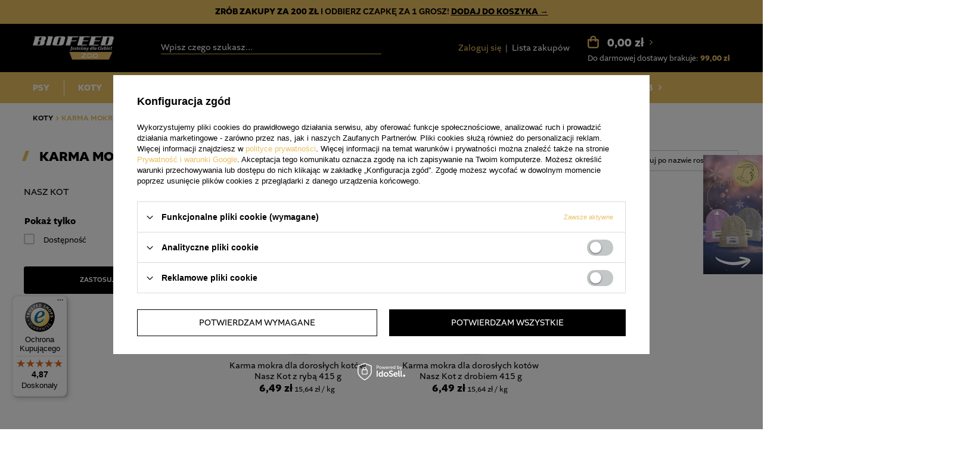

--- FILE ---
content_type: text/html; charset=utf-8
request_url: https://biofeedzoo.pl/pol_m_KOTY_KARMA-MOKRA-DLA-KOTA-466.html
body_size: 12229
content:
<!DOCTYPE html>
<html lang="pl" class="--freeShipping --vat --gross " ><head><meta name='viewport' content='user-scalable=no, initial-scale = 1.0, maximum-scale = 1.0, width=device-width'/> <link rel='stylesheet' href='https://use.typekit.net/udb2kjy.css'><meta http-equiv="Content-Type" content="text/html; charset=utf-8"><meta http-equiv="X-UA-Compatible" content="IE=edge"><title>KARMA MOKRA DLA KOTA | BIOFEEDZOO.pl </title><meta name="description" content="Sprawdź kategorię KARMA MOKRA DLA KOTA i wybieraj spośród najwyższej jakości produktów dla swojego pupila! Wejdź, zobacz ofertę Biofeedzoo.pl i kupuj online w korzystnych cenach!"><link rel="icon" href="/gfx/pol/favicon.ico"><meta name="theme-color" content="#EABF60"><meta name="msapplication-navbutton-color" content="#EABF60"><meta name="apple-mobile-web-app-status-bar-style" content="#EABF60"><link rel="preload stylesheet" as="style" href="/gfx/pol/style.css.gzip?r=1763459716"><script>var app_shop={urls:{prefix:'data="/gfx/'.replace('data="', '')+'pol/',graphql:'/graphql/v1/'},vars:{priceType:'gross',priceTypeVat:true,productDeliveryTimeAndAvailabilityWithBasket:false,geoipCountryCode:'US',},txt:{priceTypeText:'',},fn:{},fnrun:{},files:[],graphql:{}};const getCookieByName=(name)=>{const value=`; ${document.cookie}`;const parts = value.split(`; ${name}=`);if(parts.length === 2) return parts.pop().split(';').shift();return false;};if(getCookieByName('freeeshipping_clicked')){document.documentElement.classList.remove('--freeShipping');}if(getCookieByName('rabateCode_clicked')){document.documentElement.classList.remove('--rabateCode');}</script><meta name="robots" content="index,follow"><meta name="rating" content="general"><meta name="Author" content="BIOFEED ZOO na bazie IdoSell (www.idosell.com/shop).">
<!-- Begin LoginOptions html -->

<style>
#client_new_social .service_item[data-name="service_Apple"]:before, 
#cookie_login_social_more .service_item[data-name="service_Apple"]:before,
.oscop_contact .oscop_login__service[data-service="Apple"]:before {
    display: block;
    height: 2.6rem;
    content: url('/gfx/standards/apple.svg?r=1743165583');
}
.oscop_contact .oscop_login__service[data-service="Apple"]:before {
    height: auto;
    transform: scale(0.8);
}
#client_new_social .service_item[data-name="service_Apple"]:has(img.service_icon):before,
#cookie_login_social_more .service_item[data-name="service_Apple"]:has(img.service_icon):before,
.oscop_contact .oscop_login__service[data-service="Apple"]:has(img.service_icon):before {
    display: none;
}
</style>

<!-- End LoginOptions html -->

<!-- Open Graph -->
<meta property="og:type" content="website"><meta property="og:url" content="https://biofeedzoo.pl/pol_m_KOTY_KARMA-MOKRA-DLA-KOTA-466.html
"><meta property="og:title" content="KARMA MOKRA DLA KOTA | BIOFEEDZOO.pl "><meta property="og:description" content="Sprawdź kategorię KARMA MOKRA DLA KOTA i wybieraj spośród najwyższej jakości produktów dla swojego pupila! Wejdź, zobacz ofertę Biofeedzoo.pl i kupuj online w korzystnych cenach!"><meta property="og:site_name" content="BIOFEED ZOO"><meta property="og:locale" content="pl_PL"><meta property="og:image" content="https://biofeedzoo.pl/hpeciai/30f1e09c6a128102b31c7d72159a0596/pol_pl_Karma-mokra-dla-doroslych-kotow-Nasz-Kot-z-ryba-415-g-1463_1.jpg"><meta property="og:image:width" content="219"><meta property="og:image:height" content="350"><link rel="manifest" href="https://biofeedzoo.pl/data/include/pwa/1/manifest.json?t=3"><meta name="apple-mobile-web-app-capable" content="yes"><meta name="apple-mobile-web-app-status-bar-style" content="black"><meta name="apple-mobile-web-app-title" content="biofeedzoo.pl"><link rel="apple-touch-icon" href="/data/include/pwa/1/icon-128.png"><link rel="apple-touch-startup-image" href="/data/include/pwa/1/logo-512.png" /><meta name="msapplication-TileImage" content="/data/include/pwa/1/icon-144.png"><meta name="msapplication-TileColor" content="#2F3BA2"><meta name="msapplication-starturl" content="/"><script type="application/javascript">var _adblock = true;</script><script async src="/data/include/advertising.js"></script><script type="application/javascript">var statusPWA = {
                online: {
                    txt: "Połączono z internetem",
                    bg: "#5fa341"
                },
                offline: {
                    txt: "Brak połączenia z internetem",
                    bg: "#eb5467"
                }
            }</script><script async type="application/javascript" src="/ajax/js/pwa_online_bar.js?v=1&r=6"></script><script >
window.dataLayer = window.dataLayer || [];
window.gtag = function gtag() {
dataLayer.push(arguments);
}
gtag('consent', 'default', {
'ad_storage': 'denied',
'analytics_storage': 'denied',
'ad_personalization': 'denied',
'ad_user_data': 'denied',
'wait_for_update': 500
});

gtag('set', 'ads_data_redaction', true);
</script><script id="iaiscript_1" data-requirements="W10=" data-ga4_sel="ga4script">
window.iaiscript_1 = `<${'script'}  class='google_consent_mode_update'>
gtag('consent', 'update', {
'ad_storage': 'denied',
'analytics_storage': 'denied',
'ad_personalization': 'denied',
'ad_user_data': 'denied'
});
</${'script'}>`;
</script>
<!-- End Open Graph -->

<link rel="canonical" href="https://biofeedzoo.pl/pol_m_KOTY_KARMA-MOKRA-DLA-KOTA-466.html" />
<link rel="alternate" hreflang="pl-PL" href="https://biofeedzoo.pl/pol_m_KOTY_KARMA-MOKRA-DLA-KOTA-466.html" />
                <!-- Global site tag (gtag.js) -->
                <script  async src="https://www.googletagmanager.com/gtag/js?id=AW-10804752139"></script>
                <script >
                    window.dataLayer = window.dataLayer || [];
                    window.gtag = function gtag(){dataLayer.push(arguments);}
                    gtag('js', new Date());
                    
                    gtag('config', 'AW-10804752139', {"allow_enhanced_conversions":true});
gtag('config', 'G-XM94EZDYKS');

                </script>
                <link rel="stylesheet" type="text/css" href="/data/designs/675bf830082714.22616905_9/gfx/pol/custom.css.gzip?r=1765799896">            <!-- Google Tag Manager -->
                    <script >(function(w,d,s,l,i){w[l]=w[l]||[];w[l].push({'gtm.start':
                    new Date().getTime(),event:'gtm.js'});var f=d.getElementsByTagName(s)[0],
                    j=d.createElement(s),dl=l!='dataLayer'?'&l='+l:'';j.async=true;j.src=
                    'https://www.googletagmanager.com/gtm.js?id='+i+dl;f.parentNode.insertBefore(j,f);
                    })(window,document,'script','dataLayer','GTM-NJR6QDT');</script>
            <!-- End Google Tag Manager -->
<!-- Begin additional html or js -->


<!--9|1|8| modified: 2024-03-13 10:58:23-->
<meta name="google-site-verification" content="EX9gFVlQZEI-ILt8NXoUWT16AI8rv1V7a1Q6wnK5LtA" />

<!-- End additional html or js -->
<script>(function(w,d,s,i,dl){w._ceneo = w._ceneo || function () {
w._ceneo.e = w._ceneo.e || []; w._ceneo.e.push(arguments); };
w._ceneo.e = w._ceneo.e || [];dl=dl===undefined?"dataLayer":dl;
const f = d.getElementsByTagName(s)[0], j = d.createElement(s); j.defer = true;
j.src = "https://ssl.ceneo.pl/ct/v5/script.js?accountGuid=" + i + "&t=" +
Date.now() + (dl ? "&dl=" + dl : ""); f.parentNode.insertBefore(j, f);
})(window, document, "script", "5769443c-ad39-418f-9be8-3dd6828ab47c");</script>
<link rel="preload" as="image" media="(max-width: 420px)" href="/hpeciai/8fe34376bb886cb77d1949e3d4501fe1/pol_is_Karma-mokra-dla-doroslych-kotow-Nasz-Kot-z-ryba-415-g-1463jpg"><link rel="preload" as="image" media="(min-width: 420.1px)" href="/hpeciai/6c3cda1c5127afc79336fba1dbf90994/pol_il_Karma-mokra-dla-doroslych-kotow-Nasz-Kot-z-ryba-415-g-1463jpg"><link rel="preload" as="image" media="(max-width: 420px)" href="/hpeciai/74bed7251566d5f00b510b6ee06039ce/pol_is_Karma-mokra-dla-doroslych-kotow-Nasz-Kot-z-drobiem-415-g-1462jpg"><link rel="preload" as="image" media="(min-width: 420.1px)" href="/hpeciai/950d503a705e3185b0257224698684ba/pol_il_Karma-mokra-dla-doroslych-kotow-Nasz-Kot-z-drobiem-415-g-1462jpg"></head><body><script>
					var script = document.createElement('script');
					script.src = app_shop.urls.prefix + 'envelope.js.gzip';

					document.getElementsByTagName('body')[0].insertBefore(script, document.getElementsByTagName('body')[0].firstChild);
				</script><div id="container" class="search_page container"><header class="d-flex flex-nowrap flex-md-wrap mx-md-n3 commercial_banner"><script class="ajaxLoad">
                app_shop.vars.vat_registered = "true";
                app_shop.vars.currency_format = "###,##0.00";
                
                    app_shop.vars.currency_before_value = false;
                
                    app_shop.vars.currency_space = true;
                
                app_shop.vars.symbol = "zł";
                app_shop.vars.id= "PLN";
                app_shop.vars.baseurl = "http://biofeedzoo.pl/";
                app_shop.vars.sslurl= "https://biofeedzoo.pl/";
                app_shop.vars.curr_url= "%2Fpol_m_KOTY_KARMA-MOKRA-DLA-KOTA-466.html";
                

                var currency_decimal_separator = ',';
                var currency_grouping_separator = ' ';

                
                    app_shop.vars.blacklist_extension = ["exe","com","swf","js","php"];
                
                    app_shop.vars.blacklist_mime = ["application/javascript","application/octet-stream","message/http","text/javascript","application/x-deb","application/x-javascript","application/x-shockwave-flash","application/x-msdownload"];
                
                    app_shop.urls.contact = "/contact-pol.html";
                </script><div id="viewType" style="display:none"></div><div id="menu_buttons" class="d-none d-md-block"><div class="row menu_buttons_sub"><div class="menu_button_wrapper col-12"><p><strong>Zrób zakupy za 200 zł</strong> i odbierz czapkę za 1 grosz! <strong><a href="https://biofeedzoo.pl/product-pol-2765-Czapka-SPACER-Z-EUFORIA.html?query_id=1">Dodaj do koszyka →</a></strong></p></div></div></div><div id="logo" class="col-md-3 col-lg-2 d-flex align-items-center" data-bg="/data/gfx/mask/pol/top_1_big.png"><a href="/" target="_self"><img src="/data/gfx/mask/pol/logo_1_big.png" alt="Producent karmy dla psów i innych zwierząt Biofeedzoo.pl" width="163" height="48"></a></div><form action="https://biofeedzoo.pl/search.php" method="get" id="menu_search" class="col-md-4"><label class="d-md-none"><i class="icon-search"></i></label><div><div class="form-group"><input id="menu_search_text" type="text" name="text" class="catcomplete" placeholder="Wpisz czego szukasz..."></div><button type="submit"><i class="icon-search"></i></button><a href="https://biofeedzoo.pl/searching.php" title=""><i class="icon-remove d-md-none"></i></a></div></form><div id="menu_settings" class="col-md-3 px-0 px-md-3 d-flex align-items-center justify-content-center justify-content-lg-end"><div id="menu_additional"><a class="account_link" href="https://biofeedzoo.pl/login.php">Zaloguj się</a><a href="/basketedit.php?mode=2" class="wishlist_link">
                            Lista zakupów
                            <span>0</span></a></div></div><div id="menu_basket" class="px-0 pr-md-3"><a href="https://biofeedzoo.pl/basketedit.php?mode=1"><strong>0,00 zł</strong><span></span></a><div id="free-shipping" class="free-shipping" data-shipping="99.00" data-shippingFormatted="99,00 zł" data-cost="0.00"><span class="progress_bar"><span class="progress_bar--backdrop"></span></span>Do darmowej dostawy brakuje<span class="shipping_value">99,00 zł</span></div><div class="d-none"><a class="wishes_link link" href="https://biofeedzoo.pl/basketedit.php?mode=2" rel="nofollow" title=""><span>(0)</span></a><a class="basket_link link" href="https://biofeedzoo.pl/basketedit.php?mode=1" rel="nofollow" title=""></a></div><script>
                          app_shop.vars.cache_html = true;
                      </script></div><nav id="menu_categories" class="col-md-12 px-0 wide"><button type="button" class="navbar-toggler"><i class="icon-menu"></i></button><div class="navbar-collapse" id="menu_navbar"><ul class="navbar-nav"><li class="nav-item"><a  href="/pol_m_PSY-516.html" target="_self" title="PSY" class="nav-link" >PSY</a><ul class="navbar-subnav"><li class="nav-item"><a class="nav-link" href="/pol_m_PSY_KARMA-SUCHA-523.html" target="_self">KARMA SUCHA</a><ul class="navbar-subsubnav"><li class="nav-item"><a class="nav-link" href="/pol_m_PSY_KARMA-SUCHA_EUPHORIA-FRESH-karma-dla-psa-569.html" target="_self">EUPHORIA FRESH karma dla psa</a></li><li class="nav-item"><a class="nav-link" href="/pol_m_PSY_KARMA-SUCHA_EUPHORIA-VETERINARY-DIET-karma-dla-psa-578.html" target="_self">EUPHORIA VETERINARY DIET karma dla psa</a></li><li class="nav-item"><a class="nav-link" href="/pol_m_PSY_KARMA-SUCHA_TASTY-DOGS-LIFE-karma-dla-psa-532.html" target="_self">TASTY DOGS LIFE karma dla psa</a></li><li class="nav-item"><a class="nav-link" href="/pol_m_PSY_KARMA-SUCHA_DOG-SNACKERS-karma-dla-psa-534.html" target="_self">DOG SNACKERS karma dla psa</a></li><li class="nav-item"><a class="nav-link" href="/pol_m_PSY_KARMA-SUCHA_NASZ-PIES-karma-dla-psa-524.html" target="_self">NASZ PIES karma dla psa</a></li><li class="nav-item"><a class="nav-link" href="/pol_m_PSY_KARMA-SUCHA_APL-karma-dla-psa-564.html" target="_self">APL karma dla psa</a></li><li class="nav-item"><a class="nav-link" href="/pol_m_PSY_KARMA-SUCHA_Karma-dla-doroslych-psow-adult-525.html" target="_self">Karma dla dorosłych psów (adult)</a></li><li class="nav-item"><a class="nav-link" href="/pol_m_PSY_KARMA-SUCHA_Karma-dla-szczeniat-junior-526.html" target="_self">Karma dla szczeniąt (junior)</a></li><li class="nav-item"><a class="nav-link" href="/pol_m_PSY_KARMA-SUCHA_Karma-dla-malych-psow-mini-small-527.html" target="_self">Karma dla małych psów (mini&small)</a></li><li class="nav-item"><a class="nav-link" href="/pol_m_PSY_KARMA-SUCHA_Karma-dla-srednich-psow-small-medium-528.html" target="_self">Karma dla średnich psów (small&medium)</a></li><li class="nav-item"><a class="nav-link" href="/pol_m_PSY_KARMA-SUCHA_Karma-dla-duzych-psow-medium-large-529.html" target="_self">Karma dla dużych psów (medium&large)</a></li></ul></li><li class="nav-item"><a class="nav-link" href="/pol_m_PSY_KARMA-MOKRA-552.html" target="_self">KARMA MOKRA</a><ul class="navbar-subsubnav"><li class="nav-item"><a class="nav-link" href="/pol_m_PSY_KARMA-MOKRA_NASZ-PIES-553.html" target="_self">NASZ PIES</a></li><li class="nav-item"><a class="nav-link" href="/pol_m_PSY_KARMA-MOKRA_TASTY-DOGS-LIFE-573.html" target="_self">TASTY DOGS LIFE</a></li></ul></li><li class="nav-item"><a class="nav-link" href="/pol_m_PSY_KARMA-MONOPROTEINOWA-570.html" target="_self">KARMA MONOPROTEINOWA</a><ul class="navbar-subsubnav"><li class="nav-item"><a class="nav-link" href="/pol_m_PSY_KARMA-MONOPROTEINOWA_EUPHORIA-FRESH-571.html" target="_self">EUPHORIA FRESH</a></li></ul></li><li class="nav-item"><a class="nav-link" href="/pol_m_PSY_SUPLEMENTY-DIETY-521.html" target="_self">SUPLEMENTY DIETY</a><ul class="navbar-subsubnav"><li class="nav-item"><a class="nav-link" href="/pol_m_PSY_SUPLEMENTY-DIETY_Olej-z-lososia-dla-psa-541.html" target="_self">Olej z łososia dla psa</a></li><li class="nav-item"><a class="nav-link" href="/pol_m_PSY_SUPLEMENTY-DIETY_Zestawy-witamin-dla-psa-536.html" target="_self">Zestawy witamin dla psa</a></li><li class="nav-item"><a class="nav-link" href="/pol_m_PSY_SUPLEMENTY-DIETY_Na-siersc-i-skore-dla-psa-540.html" target="_self">Na sierść i skórę dla psa</a></li><li class="nav-item"><a class="nav-link" href="/pol_m_PSY_SUPLEMENTY-DIETY_Na-biegunke-dla-psa-537.html" target="_self">Na biegunkę dla psa</a></li><li class="nav-item"><a class="nav-link" href="/pol_m_PSY_SUPLEMENTY-DIETY_Na-stawy-i-kosci-dla-psa-522.html" target="_self">Na stawy i kości dla psa</a></li></ul></li><li class="nav-item"><a class="nav-link" href="/pol_m_PSY_PRZYSMAKI-542.html" target="_self">PRZYSMAKI</a><ul class="navbar-subsubnav"><li class="nav-item"><a class="nav-link" href="/pol_m_PSY_PRZYSMAKI_Kosci-do-zucia-dla-psa-543.html" target="_self">Kości do żucia dla psa</a></li><li class="nav-item"><a class="nav-link" href="/pol_m_PSY_PRZYSMAKI_Kosci-dla-psa-seniora-544.html" target="_self">Kości dla psa seniora</a></li><li class="nav-item"><a class="nav-link" href="/pol_m_PSY_PRZYSMAKI_Kosci-dla-szczeniaka-545.html" target="_self">Kości dla szczeniaka</a></li><li class="nav-item"><a class="nav-link" href="/pol_m_PSY_PRZYSMAKI_Gryzaki-dla-psa-546.html" target="_self">Gryzaki dla psa</a></li></ul></li></ul></li><li class="nav-item active"><a  href="/pol_m_KOTY-238.html" target="_self" title="KOTY" class="nav-link active" >KOTY</a><ul class="navbar-subnav"><li class="nav-item"><a class="nav-link" href="/pol_m_KOTY_KARMA-SUCHA-DLA-KOTA-239.html" target="_self">KARMA SUCHA DLA KOTA</a><ul class="navbar-subsubnav"><li class="nav-item"><a class="nav-link" href="/pol_m_KOTY_KARMA-SUCHA-DLA-KOTA_EUPHORIA-GLUTEN-FREE-CAT-Karma-dla-kota-241.html" target="_self">EUPHORIA GLUTEN FREE CAT Karma dla kota</a></li><li class="nav-item"><a class="nav-link" href="/pol_m_KOTY_KARMA-SUCHA-DLA-KOTA_TASTY-CATS-LIFE-karma-dla-kota-514.html" target="_self">TASTY CATS LIFE karma dla kota</a></li><li class="nav-item"><a class="nav-link" href="/pol_m_KOTY_KARMA-SUCHA-DLA-KOTA_NASZ-KOT-karma-dla-kota-572.html" target="_self">NASZ KOT karma dla kota</a></li><li class="nav-item"><a class="nav-link" href="/pol_m_KOTY_KARMA-SUCHA-DLA-KOTA_Karma-dla-kociat-374.html" target="_self">Karma dla kociąt</a></li><li class="nav-item"><a class="nav-link" href="/pol_m_KOTY_KARMA-SUCHA-DLA-KOTA_Karma-dla-kotow-doroslych-375.html" target="_self">Karma dla kotów dorosłych</a></li><li class="nav-item"><a class="nav-link" href="/pol_m_KOTY_KARMA-SUCHA-DLA-KOTA_Karma-dla-kota-po-sterylizacji-376.html" target="_self">Karma dla kota po sterylizacji</a></li><li class="nav-item"><a class="nav-link" href="/pol_m_KOTY_KARMA-SUCHA-DLA-KOTA_Karma-odklaczajaca-dla-kota-377.html" target="_self">Karma odkłaczająca dla kota</a></li><li class="nav-item"><a class="nav-link" href="/pol_m_KOTY_KARMA-SUCHA-DLA-KOTA_Karma-dla-kota-z-wrazliwym-ukladem-pokarmowym-561.html" target="_self">Karma dla kota z wrażliwym układem pokarmowym</a></li></ul></li><li class="nav-item active"><a class="nav-link active" href="/pol_m_KOTY_KARMA-MOKRA-DLA-KOTA-466.html" target="_self">KARMA MOKRA DLA KOTA</a><ul class="navbar-subsubnav"><li class="nav-item"><a class="nav-link" href="/pol_m_KOTY_KARMA-MOKRA-DLA-KOTA_NASZ-KOT-467.html" target="_self">NASZ KOT</a></li></ul></li><li class="nav-item"><a class="nav-link" href="/pol_m_KOTY_AKCESORIA-DLA-KOTA-247.html" target="_self">AKCESORIA DLA KOTA</a><ul class="navbar-subsubnav"><li class="nav-item"><a class="nav-link" href="/pol_m_KOTY_AKCESORIA-DLA-KOTA_Zwirek-naturalny-dla-kota-297.html" target="_self">Żwirek naturalny dla kota</a></li></ul></li><li class="nav-item"><a class="nav-link" href="/pol_m_KOTY_SUPLEMENTY-DIETY-DLA-KOTA-249.html" target="_self">SUPLEMENTY DIETY DLA KOTA</a><ul class="navbar-subsubnav"><li class="nav-item"><a class="nav-link" href="/pol_m_KOTY_SUPLEMENTY-DIETY-DLA-KOTA_Olej-z-lososia-dla-kota-380.html" target="_self">Olej z łososia dla kota</a></li><li class="nav-item"><a class="nav-link" href="/pol_m_KOTY_SUPLEMENTY-DIETY-DLA-KOTA_Zestawy-witamin-dla-kota-381.html" target="_self">Zestawy witamin dla kota</a></li><li class="nav-item"><a class="nav-link" href="/pol_m_KOTY_SUPLEMENTY-DIETY-DLA-KOTA_Na-siersc-i-skore-dla-kota-382.html" target="_self">Na sierść i skórę dla kota</a></li><li class="nav-item"><a class="nav-link" href="/pol_m_KOTY_SUPLEMENTY-DIETY-DLA-KOTA_Na-biegunke-dla-kota-383.html" target="_self">Na biegunkę dla kota</a></li></ul></li></ul></li><li class="nav-item"><a  href="/pol_m_GRYZONIE-I-KROLIKI-226.html" target="_self" title="GRYZONIE I KRÓLIKI" class="nav-link" >GRYZONIE I KRÓLIKI</a><ul class="navbar-subnav"><li class="nav-item"><a class="nav-link" href="/pol_m_GRYZONIE-I-KROLIKI_KARMY-DLA-GRYZONI-I-KROLIKOW-328.html" target="_self">KARMY DLA GRYZONI I KRÓLIKÓW</a><ul class="navbar-subsubnav"><li class="nav-item"><a class="nav-link" href="/pol_m_GRYZONIE-I-KROLIKI_KARMY-DLA-GRYZONI-I-KROLIKOW_Karma-dla-krolika-Royal-Crispy-234.html" target="_self">Karma dla królika Royal Crispy</a></li><li class="nav-item"><a class="nav-link" href="/pol_m_GRYZONIE-I-KROLIKI_KARMY-DLA-GRYZONI-I-KROLIKOW_Karma-dla-swinki-morskiej-ROYAL-CRISPY-PREMIUM-235.html" target="_self">Karma dla świnki morskiej (ROYAL CRISPY PREMIUM)</a></li><li class="nav-item"><a class="nav-link" href="/pol_m_GRYZONIE-I-KROLIKI_KARMY-DLA-GRYZONI-I-KROLIKOW_Karma-dla-szynszyla-ROYAL-CRISPY-PREMIUM-301.html" target="_self">Karma dla szynszyla (ROYAL CRISPY PREMIUM)</a></li><li class="nav-item"><a class="nav-link" href="/pol_m_GRYZONIE-I-KROLIKI_KARMY-DLA-GRYZONI-I-KROLIKOW_Karma-dla-koszatniczki-ROYAL-CRISPY-PREMIUM-302.html" target="_self">Karma dla koszatniczki (ROYAL CRISPY PREMIUM)</a></li><li class="nav-item"><a class="nav-link" href="/pol_m_GRYZONIE-I-KROLIKI_KARMY-DLA-GRYZONI-I-KROLIKOW_Karma-dla-chomika-ROYAL-CRISPY-PREMIUM-303.html" target="_self">Karma dla chomika (ROYAL CRISPY PREMIUM)</a></li><li class="nav-item"><a class="nav-link" href="/pol_m_GRYZONIE-I-KROLIKI_KARMY-DLA-GRYZONI-I-KROLIKOW_Karma-dla-malych-gryzoni-ROYAL-CRISPY-PREMIUM-237.html" target="_self">Karma dla małych gryzoni (ROYAL CRISPY PREMIUM)</a></li><li class="nav-item"><a class="nav-link" href="/pol_m_GRYZONIE-I-KROLIKI_KARMY-DLA-GRYZONI-I-KROLIKOW_Karma-uniwersalna-NASZ-GRYZON-I-KROLIK-333.html" target="_self">Karma uniwersalna (NASZ GRYZOŃ I KRÓLIK)</a></li><li class="nav-item"><a class="nav-link" href="/pol_m_GRYZONIE-I-KROLIKI_KARMY-DLA-GRYZONI-I-KROLIKOW_Karmy-dla-gryzoni-i-krolikow-LITTLE-FRIENDS-MENU-548.html" target="_self">Karmy dla gryzoni i królików LITTLE FRIENDS MENU</a></li></ul></li><li class="nav-item"><a class="nav-link" href="/pol_m_GRYZONIE-I-KROLIKI_SUPLEMENTY-DIETY-DLA-GRYZONI-I-KROLIKOW-252.html" target="_self">SUPLEMENTY DIETY DLA GRYZONI I KRÓLIKÓW</a><ul class="navbar-subsubnav"><li class="nav-item"><a class="nav-link" href="/pol_m_GRYZONIE-I-KROLIKI_SUPLEMENTY-DIETY-DLA-GRYZONI-I-KROLIKOW_Zestawy-witamin-dla-gryzoni-i-krolikow-398.html" target="_self">Zestawy witamin dla gryzoni i królików</a></li><li class="nav-item"><a class="nav-link" href="/pol_m_GRYZONIE-I-KROLIKI_SUPLEMENTY-DIETY-DLA-GRYZONI-I-KROLIKOW_Na-siersc-i-skore-dla-gryzoni-i-krolikow-399.html" target="_self">Na sierść i skórę dla gryzoni i królików</a></li><li class="nav-item"><a class="nav-link" href="/pol_m_GRYZONIE-I-KROLIKI_SUPLEMENTY-DIETY-DLA-GRYZONI-I-KROLIKOW_Na-biegunke-dla-gryzoni-i-krolikow-400.html" target="_self">Na biegunkę dla gryzoni i królików</a></li></ul></li></ul></li><li class="nav-item"><a  href="/pol_m_PTAKI-190.html" target="_self" title="PTAKI" class="nav-link" >PTAKI</a><ul class="navbar-subnav"><li class="nav-item"><a class="nav-link" href="/pol_m_PTAKI_KARMY-DLA-PTAKOW-327.html" target="_self">KARMY DLA PTAKÓW</a><ul class="navbar-subsubnav"><li class="nav-item"><a class="nav-link" href="/pol_m_PTAKI_KARMY-DLA-PTAKOW_Karma-dla-kanarkow-PREMIUM-198.html" target="_self">Karma dla kanarków (PREMIUM)</a></li><li class="nav-item"><a class="nav-link" href="/pol_m_PTAKI_KARMY-DLA-PTAKOW_Karma-dla-papug-PREMIUM-290.html" target="_self">Karma dla papug (PREMIUM)</a></li><li class="nav-item"><a class="nav-link" href="/pol_m_PTAKI_KARMY-DLA-PTAKOW_Karma-dla-ptakow-LITTLE-FRIENDS-MENU-197.html" target="_self">Karma dla ptaków (LITTLE FRIENDS MENU)</a></li></ul></li><li class="nav-item"><a class="nav-link" href="/pol_m_PTAKI_SUPLEMENTY-DIETY-DLA-PTAKOW-292.html" target="_self">SUPLEMENTY DIETY DLA PTAKÓW</a><ul class="navbar-subsubnav"><li class="nav-item"><a class="nav-link" href="/pol_m_PTAKI_SUPLEMENTY-DIETY-DLA-PTAKOW_Zestawy-witamin-dla-ptakow-401.html" target="_self">Zestawy witamin dla ptaków</a></li><li class="nav-item"><a class="nav-link" href="/pol_m_PTAKI_SUPLEMENTY-DIETY-DLA-PTAKOW_Na-skore-dla-ptakow-402.html" target="_self">Na skórę dla ptaków</a></li><li class="nav-item"><a class="nav-link" href="/pol_m_PTAKI_SUPLEMENTY-DIETY-DLA-PTAKOW_Na-biegunke-dla-ptakow-403.html" target="_self">Na biegunkę dla ptaków</a></li></ul></li></ul></li><li class="nav-item"><a  href="/pol_m_GOLEBIE-408.html" target="_self" title="GOŁĘBIE" class="nav-link" >GOŁĘBIE</a><ul class="navbar-subnav"><li class="nav-item"><a class="nav-link" href="/pol_m_GOLEBIE_KARMY-DLA-GOLEBI-420.html" target="_self">KARMY DLA GOŁĘBI</a><ul class="navbar-subsubnav"><li class="nav-item"><a class="nav-link" href="/pol_m_GOLEBIE_KARMY-DLA-GOLEBI_Linia-Premium-424.html" target="_self">Linia Premium</a></li><li class="nav-item"><a class="nav-link" href="/pol_m_GOLEBIE_KARMY-DLA-GOLEBI_Linia-Basic-422.html" target="_self">Linia Basic</a></li></ul></li></ul></li><li class="nav-item"><a  href="/pol_m_RYBY-576.html" target="_self" title="RYBY" class="nav-link" >RYBY</a><ul class="navbar-subnav"><li class="nav-item"><a class="nav-link" href="/pol_m_RYBY_KARMY-DLA-KARPIA-KOI-577.html" target="_self">KARMY DLA KARPIA KOI</a></li></ul></li><li class="nav-item"><a  href="/pol_m_SUPER-CENY-568.html" target="_self" title="SUPER CENY" class="nav-link" >SUPER CENY</a><ul class="navbar-subnav"><li class="nav-item"><a class="nav-link" href="/pol_m_SUPER-CENY_Saszetka-4-1-za-1-grosz-584.html" target="_self">Saszetka 4+1 za 1 grosz</a></li><li class="nav-item"><a class="nav-link" href="/pol_m_SUPER-CENY_Karma-8-kg-1-5-kg-za-1-grosz-580.html" target="_self">Karma 8 kg + 1,5 kg za 1 grosz</a></li><li class="nav-item"><a class="nav-link" href="/pol_m_SUPER-CENY_Karma-saszetka-za-1-grosz-583.html" target="_self">Karma + saszetka za 1 grosz</a></li></ul></li><li class="nav-item"><a  href="/blog-pol.phtml" target="_self" title="STREFA WIEDZY" class="nav-link" >STREFA WIEDZY</a></li><li class="nav-item"><a  href=" https://biofeedzoo.pl/STREFA-B2B-cabout-pol-40.html" target="_self" title="STREFA B2B" class="nav-link" >STREFA B2B</a></li></ul></div></nav><div class="breadcrumbs col-md-12"><div class="back_button"><button id="back_button">Wstecz</button></div><div class="list_wrapper"><ol><li class="bc-main"><span><a href="/">Strona główna</a></span></li><li class="bc-item-1"><a href="/pol_m_KOTY-238.html">KOTY</a></li><li class="bc-active bc-item-2"><span>KARMA MOKRA DLA KOTA</span></li></ol></div></div></header><div id="layout" class="row clearfix"><aside class="col-3"><div class="setMobileGrid" data-item="#menu_navbar"></div><div class="setMobileGrid" data-item="#menu_navbar3" data-ismenu1="true"></div><div class="setMobileGrid" data-item="#menu_blog"></div><div class="login_menu_block d-lg-none" id="login_menu_block"><a class="sign_in_link" href="/login.php" title=""><i class="icon-user"></i><span>Zaloguj się</span></a><a class="registration_link" href="/client-new.php?register" title=""><i class="icon-lock"></i><span>Zarejestruj się</span></a><a class="order_status_link" href="/order-open.php" title=""><i class="icon-globe"></i><span>Sprawdź status zamówienia</span></a></div><div class="setMobileGrid" data-item="#menu_contact"></div><div class="setMobileGrid" data-item="#menu_settings"></div><div id="menu_categories2" class="mb-4"><a class="menu_categories_label menu_go_up" href="/pol_m_KOTY-238.html">KARMA MOKRA DLA KOTA</a><ul class="no_active"><li><a href="/pol_m_KOTY_KARMA-MOKRA-DLA-KOTA_NASZ-KOT-467.html" target="_self">NASZ KOT</a></li></ul></div><section id="Filters" class="filters mb-4"><form class="filters__form" method="get" action="/pol_m_KOTY_KARMA-MOKRA-DLA-KOTA-466.html"><div class="filters__block"><a class="filters__toggler
                                        " data-id="filter_dual"><div class="btn --icon-right d-block pr-4"><span>Pokaż tylko</span></div></a><div class="filters__expand" id="filter_dual_expand"><ul class="filters__content --list" id="filter_dual_content"><li class="filters__item mb-2"><div class="f-group --checkbox mb-0"><input type="checkbox" class="f-control __serialize" id="filter_availability_y" value="y" name="filter_availability"><label class="f-label" for="filter_availability_y"><span class="--name">Dostępność</span><span class="--quantity">1</span></label></div></li></ul><div class="filters__options"><button type="submit" class="--submit d-none btn py-0 pl-0 pr-3">
                                            Zastosuj filtr
                                        </button></div></div></div><div class="f-group filters__buttons mt-3"><button type="submit" class="btn --large --solid d-block" title="Kliknij aby zastosować wybrane filtry">
                                
                                Zastosuj filtry
                            </button></div></form></section></aside><div id="content" class="col-md-9 col-12"><div class="search_categoriesdescription col-md-12 px-md-0 d-md-flex justify-content-md-between align-items-md-center"><h1 class="big_label">KARMA MOKRA DLA KOTA</h1><span class="navigation_total">
                (2 produktów)
            </span></div><div id="paging_setting_top" class="s_paging"><form class="s_paging__item --sort" action="/settings.php"><select class="s_paging__select --order --small-md" id="select_top_sort" name="sort_order"><option value="name-a" class="option_name-a">Sortuj po nazwie rosnąco</option><option value="name-d" class="option_name-d">Sortuj po nazwie malejąco</option><option value="price-a" class="option_price-a">Sortuj po cenie rosnąco</option><option value="price-d" class="option_price-d">Sortuj po cenie malejąco</option><option value="date-a" class="option_date-a">Sortuj po dacie rosnąco</option><option value="date-d" class="option_date-d">Sortuj po dacie malejąco</option></select></form><div class="s_paging__item --filters d-md-none mb-2 mb-sm-3"><a class="btn --solid --large" href="#menu_filter">
                            Filtruj
                        </a></div></div><div id="menu_compare_product" class="compare pt-2 mb-2 pt-sm-3 mb-sm-3" style="display: none;"><div class="compare__label d-none d-sm-block">Dodane do porównania</div><div class="compare__sub"></div><div class="compare__buttons"><a class="compare__button btn --solid --secondary" href="https://biofeedzoo.pl/product-compare.php" title="Porównaj wszystkie produkty" target="_blank"><span>Porównaj produkty </span><span class="d-sm-none">(0)</span></a><a class="compare__button --remove btn d-none d-sm-block" href="https://biofeedzoo.pl/settings.php?comparers=remove&amp;product=###" title="Usuń wszystkie produkty">
                        Usuń produkty
                    </a></div><script>
                        var cache_html = true;
                    </script></div><section id="search" class="search products d-flex flex-wrap mb-2 mb-sm-3"><div class="product col-6 col-sm-4 pt-3 pb-md-3" data-product_id="1463"><div class="product__sub"><a class="product__icon d-flex justify-content-center align-items-center" data-product-id="1463" href="https://biofeedzoo.pl/product-pol-1463-Karma-mokra-dla-doroslych-kotow-Nasz-Kot-z-ryba-415-g.html" title="Karma mokra dla dorosłych kotów Nasz Kot z rybą 415 g"><img src="/gfx/standards/loader.gif?r=1763459697" class="b-lazy" data-src-small="/hpeciai/8fe34376bb886cb77d1949e3d4501fe1/pol_is_Karma-mokra-dla-doroslych-kotow-Nasz-Kot-z-ryba-415-g-1463jpg" data-src="/hpeciai/6c3cda1c5127afc79336fba1dbf90994/pol_il_Karma-mokra-dla-doroslych-kotow-Nasz-Kot-z-ryba-415-g-1463jpg" alt="Karma mokra dla dorosłych kotów Nasz Kot z rybą 415 g"></a><h3><a class="product__name" href="https://biofeedzoo.pl/product-pol-1463-Karma-mokra-dla-doroslych-kotow-Nasz-Kot-z-ryba-415-g.html" title="Karma mokra dla dorosłych kotów Nasz Kot z rybą 415 g">Karma mokra dla dorosłych kotów Nasz Kot z rybą 415 g</a></h3><div class="product__prices"><strong class="price">6,49 zł</strong><small class="price --convert">15,64 zł / kg</small></div><div class="product__comments"></div><div class="product__form"><a class="btn --solid --icon-right icon-right">
												Więcej
											</a></div><div class="product__compare"></div></div></div><div class="product col-6 col-sm-4 pt-3 pb-md-3" data-product_id="1462"><div class="product__sub"><a class="product__icon d-flex justify-content-center align-items-center" data-product-id="1462" href="https://biofeedzoo.pl/product-pol-1462-Karma-mokra-dla-doroslych-kotow-Nasz-Kot-z-drobiem-415-g.html" title="Karma mokra dla dorosłych kotów Nasz Kot z drobiem 415 g"><img src="/gfx/standards/loader.gif?r=1763459697" class="b-lazy" data-src-small="/hpeciai/74bed7251566d5f00b510b6ee06039ce/pol_is_Karma-mokra-dla-doroslych-kotow-Nasz-Kot-z-drobiem-415-g-1462jpg" data-src="/hpeciai/950d503a705e3185b0257224698684ba/pol_il_Karma-mokra-dla-doroslych-kotow-Nasz-Kot-z-drobiem-415-g-1462jpg" alt="Karma mokra dla dorosłych kotów Nasz Kot z drobiem 415 g"></a><h3><a class="product__name" href="https://biofeedzoo.pl/product-pol-1462-Karma-mokra-dla-doroslych-kotow-Nasz-Kot-z-drobiem-415-g.html" title="Karma mokra dla dorosłych kotów Nasz Kot z drobiem 415 g">Karma mokra dla dorosłych kotów Nasz Kot z drobiem 415 g</a></h3><div class="product__prices"><strong class="price">6,49 zł</strong><small class="price --convert">15,64 zł / kg</small></div><div class="product__comments"></div><div class="product__form"><form class="to_bsk d-flex align-items-center justify-content-center" action="https://biofeedzoo.pl/basketchange.php" method="post"><input type="hidden" name="mode" value="1"><input type="hidden" name="product" value="1462"><input type="hidden" name="size" value="uniw"><div class="product__form_number"><input type="number" name="number" max="986" min="1" step="1" value="1"><div class="product__form_controls"><a href="#up">+</a><a href="#down">-</a></div></div><button type="submit" class="btn --solid --large px-0 --submit_basket"><i class="icon-basket"></i></button></form></div><div class="product__compare"></div></div></div></section><div id="paging_setting_bottom" class="s_paging"><form class="s_paging__item --sort d-none" action="/settings.php"><select class="s_paging__select --order --small-md" id="select_bottom_sort" name="sort_order"><option value="name-a" class="option_name-a">Sortuj po nazwie rosnąco</option><option value="name-d" class="option_name-d">Sortuj po nazwie malejąco</option><option value="price-a" class="option_price-a">Sortuj po cenie rosnąco</option><option value="price-d" class="option_price-d">Sortuj po cenie malejąco</option><option value="date-a" class="option_date-a">Sortuj po dacie rosnąco</option><option value="date-d" class="option_date-d">Sortuj po dacie malejąco</option></select></form></div></div></div></div><footer class=""><section id="search_hotspot_zone1" class="hotspot mb-5 container" data-ajaxLoad="true" data-pageType="search"><div class="hotspot mb-5 skeleton"><span class="headline"></span><div class="products d-flex flex-wrap"><div class="product col-6 col-sm-3 py-3"><span class="product__icon d-flex justify-content-center align-items-center"></span><span class="product__name"></span><div class="product__prices"></div></div><div class="product col-6 col-sm-3 py-3"><span class="product__icon d-flex justify-content-center align-items-center"></span><span class="product__name"></span><div class="product__prices"></div></div><div class="product col-6 col-sm-3 py-3"><span class="product__icon d-flex justify-content-center align-items-center"></span><span class="product__name"></span><div class="product__prices"></div></div><div class="product col-6 col-sm-3 py-3"><span class="product__icon d-flex justify-content-center align-items-center"></span><span class="product__name"></span><div class="product__prices"></div></div></div></div></section><div id="footer_links" class="row container four_elements"><ul id="menu_orders" class="footer_links col-md-4 col-sm-6 col-12 orders_bg"><li><a id="menu_orders_header" class=" footer_links_label" href="https://biofeedzoo.pl/login.php" title="">
							Moje zamówienie
						</a><ul class="footer_links_sub"><li id="order_status" class="menu_orders_item"><i class="icon-battery"></i><a href="https://biofeedzoo.pl/order-open.php">
									Status zamówienia
								</a></li><li id="order_status2" class="menu_orders_item"><i class="icon-truck"></i><a href="https://biofeedzoo.pl/order-open.php">
									Śledzenie przesyłki
								</a></li><li id="order_rma" class="menu_orders_item"><i class="icon-sad-face"></i><a href="https://biofeedzoo.pl/rma-open.php">
									Chcę zareklamować produkt
								</a></li><li id="order_returns" class="menu_orders_item"><i class="icon-refresh-dollar"></i><a href="https://biofeedzoo.pl/returns-open.php">
									Chcę zwrócić produkt
								</a></li><li id="order_contact" class="menu_orders_item"><i class="icon-phone"></i><a href="/contact-pol.html">
										Kontakt
									</a></li></ul></li></ul><ul id="menu_account" class="footer_links col-md-4 col-sm-6"><li><a id="menu_account_header" class=" footer_links_label" href="https://biofeedzoo.pl/login.php" title="">
							Moje konto
						</a><ul class="footer_links_sub"><li id="account_register_wholesale" class="menu_orders_item"><a href="https://biofeedzoo.pl/client-new.php?register&amp;wholesaler=true">
												Zarejestruj się jako hurtownik
											</a></li><li id="account_register_retail" class="menu_orders_item"><a href="https://biofeedzoo.pl/client-new.php?register">
												Zarejestruj się
											</a></li><li id="account_orders" class="menu_orders_item"><a href="https://biofeedzoo.pl/client-orders.php">
									Moje zamówienia
								</a></li><li id="account_boughts" class="menu_orders_item"><a href="https://biofeedzoo.pl/products-bought.php">
									Lista zakupionych produktów
								</a></li><li id="account_basket" class="menu_orders_item"><a href="https://biofeedzoo.pl/basketedit.php">
									Koszyk
								</a></li><li id="account_observed" class="menu_orders_item"><a href="https://biofeedzoo.pl/basketedit.php?mode=2">
									Lista zakupów
								</a></li><li id="account_history" class="menu_orders_item"><a href="https://biofeedzoo.pl/client-orders.php">
									Historia transakcji
								</a></li><li id="account_rebates" class="menu_orders_item"><a href="https://biofeedzoo.pl/client-rebate.php">
									Moje rabaty
								</a></li><li id="account_newsletter" class="menu_orders_item"><a href="https://biofeedzoo.pl/newsletter.php">
									Newsletter
								</a></li></ul></li></ul><ul id="menu_regulations" class="footer_links col-md-4 col-sm-6"><li><span class="footer_links_label">Regulaminy</span><ul class="footer_links_sub"><li><a href="/Informacje-o-sklepie-cterms-pol-19.html">
											Informacje o sklepie
										</a></li><li><a href="/pol-delivery.html">
											Wysyłka
										</a></li><li><a href="/pol-payments.html">
											Sposoby płatności i prowizje
										</a></li><li><a href="/pol-terms.html">
											Regulamin
										</a></li><li><a href="/pol-privacy-and-cookie-notice.html">
											Polityka prywatności
										</a></li><li><a href="/pol-returns-and_replacements.html">
											Odstąpienie od umowy
										</a></li></ul></li></ul><ul id="footer_contact" class="footer_links col-md-4 col-sm-6"><li><a class=" footer_links_label" href="https://biofeedzoo.pl/contact-pol.html" title="Skontaktuj się z nami"><img src="/data/gfx/mask/pol/top_1_big.png" alt="Biofeedzoo.pl - sklep zoologiczny online"></a><ul class="footer_links_sub"><li class="--facebook"><i class="icon-facebook"></i><a href="https://www.facebook.com/Biofeed.Zoo/">Facebook</a></li><li class="--instagram"><i class="icon-instagram"></i><a href="https://www.instagram.com/biofeed.zoo/">Instagram</a></li><li class="--phone"><i class="icon-phone"></i><a href="tel:887700444">887 700 444</a></li><li class="--mail"><i class="icon-envelope"></i><a href="mailto:sklep@biofeedzoo.pl">sklep@biofeedzoo.pl</a></li></ul></li></ul></div><div class="n60972_main "><div class="n60972_main_s"><a class="n53399_iailogo" target="_blank" href="https://www.idosell.com/pl/?utm_source=clientShopSite&amp;utm_medium=Label&amp;utm_campaign=PoweredByBadgeLink" title="Sklepy internetowe IdoSell"><img class="n53399_iailogo" src="/ajax/poweredby_IdoSell_Shop_black.svg?v=1" alt="Sklepy internetowe IdoSell"></a></div><div class="footer_additions" id="n58182_footer_additions"><span class="footer_comments"></span></div></div><script>
            var instalment_currency = 'zł';
            
                    var koszyk_raty = 0;
                
                    var basket_count = 0;
                
                    var cena_raty = '';
                </script><script type="application/ld+json">
		{
		"@context": "http://schema.org",
		"@type": "Organization",
		"url": "https://biofeedzoo.pl/",
		"logo": "https://biofeedzoo.pl/data/gfx/mask/pol/logo_1_big.png"
		}
		</script><script type="application/ld+json">
		{
			"@context": "http://schema.org",
			"@type": "BreadcrumbList",
			"itemListElement": [
			{
			"@type": "ListItem",
			"position": 1,
			"item": "https://biofeedzoo.pl/pol_m_KOTY-238.html",
			"name": "KOTY"
			}
		,
			{
			"@type": "ListItem",
			"position": 2,
			"item": "https://biofeedzoo.pl/pol_m_KOTY_KARMA-MOKRA-DLA-KOTA-466.html",
			"name": "KARMA MOKRA DLA KOTA"
			}
		]
		}
	</script><script type="application/ld+json">
		{
		"@context": "http://schema.org",
		"@type": "WebSite",
		
		"url": "https://biofeedzoo.pl/",
		"potentialAction": {
		"@type": "SearchAction",
		"target": "https://biofeedzoo.pl/search.php?text={search_term_string}",
		"query-input": "required name=search_term_string"
		}
		}
	</script><script>
                app_shop.vars.request_uri = "%2Fpol_m_KOTY_KARMA-MOKRA-DLA-KOTA-466.html"
                app_shop.vars.additional_ajax = '/search.php'
            </script></footer><script src="/gfx/pol/shop.js.gzip?r=1763459716"></script><script src="/gfx/pol/menu_basket.js.gzip?r=1763459716"></script><script src="/gfx/pol/menu_filter.js.gzip?r=1763459716"></script><script src="/gfx/pol/search.js.gzip?r=1763459716"></script><script>
                app_shop.runApp();
            </script>        <script >
            gtag('event', 'page_view', {
                'send_to': 'AW-10804752139',
                'ecomm_pagetype': 'category',
                'ecomm_prodid': ["1463", "1462"],
                'ecomm_totalvalue': 0,
                'a': '',
                'g': ''
            });
        </script><script async 
data-desktop-y-offset="0" 
data-mobile-y-offset="0" 
data-desktop-disable-reviews="false" 
data-desktop-enable-custom="false" 
data-desktop-position="left" 
data-desktop-custom-width="158" 
data-desktop-enable-fadeout="false" 
data-disable-mobile="false" 
data-disable-trustbadge="false" 
data-mobile-custom-width="156" 
data-mobile-disable-reviews="false" 
data-mobile-enable-custom="false" 
data-mobile-position="left" 
data-mobile-enable-topbar="false" 
data-mobile-enable-fadeout="true"
data-color-scheme="light" 
charset="UTF-8" 
src="//widgets.trustedshops.com/js/X559950CE6402AF7C3C3DE2BBF0B54DB5.js"> 
</script><script >gtag("event", "view_item_list", {"send_to":"G-XM94EZDYKS","item_list_id":"466","item_list_name":"KARMA MOKRA DLA KOTA","items":[{"item_id":"1463","item_name":"Karma mokra dla doros\u0142ych kot\u00f3w Nasz Kot z ryb\u0105 415 g","index":1,"item_brand":"NASZ KOT","price":6.49,"quantity":1,"item_category":"kategoria tymczasowa"},{"item_id":"1462","item_name":"Karma mokra dla doros\u0142ych kot\u00f3w Nasz Kot z drobiem 415 g","index":2,"item_brand":"NASZ KOT","price":6.49,"quantity":1,"item_category":"kategoria tymczasowa"}]});</script><script>
            window.Core = {};
            window.Core.basketChanged = function(newContent) {};</script><script>var inpostPayProperties={"isBinded":null}</script>
<!-- Begin additional html or js -->


<!--SYSTEM - COOKIES CONSENT|1|-->
<script src="/ajax/getCookieConsent.php" id="cookies_script_handler"></script><script> function prepareCookiesConfiguration() {
  const execCookie = () => {
    if (typeof newIaiCookie !== "undefined") {
      newIaiCookie?.init?.(true);
    }
  };

  if (document.querySelector("#cookies_script_handler")) {
    execCookie();
    return;
  }
  
  const scriptURL = "/ajax/getCookieConsent.php";
  if (!scriptURL) return;
  
  const scriptElement = document.createElement("script");
  scriptElement.setAttribute("id", "cookies_script_handler");
  scriptElement.onload = () => {
    execCookie();
  };
  scriptElement.src = scriptURL;
  
  document.head.appendChild(scriptElement);
}
 </script><script id="iaiscript_2" data-requirements="eyJtYXJrZXRpbmciOlsibWV0YWZhY2Vib29rIl19">
window.iaiscript_2 = `<!-- Facebook Pixel Code -->
            <${'script'} >
            !function(f,b,e,v,n,t,s){if(f.fbq)return;n=f.fbq=function(){n.callMethod?
            n.callMethod.apply(n,arguments):n.queue.push(arguments)};if(!f._fbq)f._fbq=n;
            n.push=n;n.loaded=!0;n.version='2.0';n.agent='plidosell';n.queue=[];t=b.createElement(e);t.async=!0;
            t.src=v;s=b.getElementsByTagName(e)[0];s.parentNode.insertBefore(t,s)}(window,
            document,'script','//connect.facebook.net/en_US/fbevents.js');
            // Insert Your Facebook Pixel ID below. 
            fbq('init', '249932856344858');
            fbq('track', 'PageView');
            </${'script'}>
            <!-- Insert Your Facebook Pixel ID below. --> 
            <noscript><img height='1' width='1' style='display:none'
            src='https://www.facebook.com/tr?id=249932856344858&amp;ev=PageView&amp;noscript=1'
            /></noscript>
            <${'script'} ></${'script'}>
            <!-- End Facebook Pixel Code -->`;
</script>

<!-- End additional html or js -->
<script id="iaiscript_3" data-requirements="eyJhbmFseXRpY3MiOlsiZ29vZ2xlYW5hbHl0aWNzIl19">
window.iaiscript_3 = ``;
</script>            <!-- Google Tag Manager (noscript) -->
                <noscript><iframe src="https://www.googletagmanager.com/ns.html?id=GTM-NJR6QDT"
                height="0" width="0" style="display:none;visibility:hidden"></iframe></noscript>
            <!-- End Google Tag Manager (noscript) --><style>.grecaptcha-badge{position:static!important;transform:translateX(186px);transition:transform 0.3s!important;}.grecaptcha-badge:hover{transform:translateX(0);}</style><script>async function prepareRecaptcha(){var captchableElems=[];captchableElems.push(...document.getElementsByName("mailing_email"));captchableElems.push(...document.getElementsByName("client_login"));captchableElems.push(...document.getElementsByName("from"));if(!captchableElems.length)return;window.iaiRecaptchaToken=window.iaiRecaptchaToken||await getRecaptchaToken("contact");captchableElems.forEach((el)=>{if(el.dataset.recaptchaApplied)return;el.dataset.recaptchaApplied=true;const recaptchaTokenElement=document.createElement("input");recaptchaTokenElement.name="iai-recaptcha-token";recaptchaTokenElement.value=window.iaiRecaptchaToken;recaptchaTokenElement.type="hidden";if(el.name==="opinionId"){el.after(recaptchaTokenElement);return;}
el.closest("form")?.append(recaptchaTokenElement);});}
document.addEventListener("focus",(e)=>{const{target}=e;if(!target.closest)return;if(!target.closest("input[name=mailing_email],input[name=client_login], input[name=client_password], input[name=client_firstname], input[name=client_lastname], input[name=client_email], input[name=terms_agree],input[name=from]"))return;prepareRecaptcha();},true);let recaptchaApplied=false;document.querySelectorAll(".rate_opinion").forEach((el)=>{el.addEventListener("mouseover",()=>{if(!recaptchaApplied){prepareRecaptcha();recaptchaApplied=true;}});});function getRecaptchaToken(event){if(window.iaiRecaptchaToken)return window.iaiRecaptchaToken;if(window.iaiRecaptchaTokenPromise)return window.iaiRecaptchaTokenPromise;const captchaScript=document.createElement('script');captchaScript.src="https://www.google.com/recaptcha/api.js?render=explicit";document.head.appendChild(captchaScript);window.iaiRecaptchaTokenPromise=new Promise((resolve,reject)=>{captchaScript.onload=function(){grecaptcha.ready(async()=>{if(!document.getElementById("googleRecaptchaBadge")){const googleRecaptchaBadge=document.createElement("div");googleRecaptchaBadge.id="googleRecaptchaBadge";googleRecaptchaBadge.setAttribute("style","position: relative; overflow: hidden; float: right; padding: 5px 0px 5px 5px; z-index: 2; margin-top: -75px; clear: both;");document.body.appendChild(googleRecaptchaBadge);}
let clientId=grecaptcha.render('googleRecaptchaBadge',{'sitekey':'6LfY2KIUAAAAAHkCraLngqQvNxpJ31dsVuFsapft','badge':'bottomright','size':'invisible'});const response=await grecaptcha.execute(clientId,{action:event});window.iaiRecaptchaToken=response;setInterval(function(){resetCaptcha(clientId,event)},2*61*1000);resolve(response);})}});return window.iaiRecaptchaTokenPromise;}
function resetCaptcha(clientId,event){grecaptcha.ready(function(){grecaptcha.execute(clientId,{action:event}).then(function(token){window.iaiRecaptchaToken=token;let tokenDivs=document.getElementsByName("iai-recaptcha-token");tokenDivs.forEach((el)=>{el.value=token;});});});}</script><img src="https://client8666.idosell.com/checkup.php?c=97536e675276f6cb9f1e065d9847182a" style="display:none" alt="pixel"></body></html>


--- FILE ---
content_type: text/javascript
request_url: https://widgets.trustedshops.com/js/X559950CE6402AF7C3C3DE2BBF0B54DB5.js
body_size: 1369
content:
((e,t)=>{const a={shopInfo:{tsId:"X559950CE6402AF7C3C3DE2BBF0B54DB5",name:"biofeedzoo.pl",url:"biofeedzoo.pl",language:"pl",targetMarket:"POL",ratingVariant:"WIDGET",eTrustedIds:{accountId:"acc-e1421b4b-08f4-4a5c-b5c7-06a73a4168e5",channelId:"chl-5dc58e2a-b7df-4600-b7c1-a39cd88f3d4d"},buyerProtection:{certificateType:"CLASSIC",certificateState:"PRODUCTION",mainProtectionCurrency:"PLN",classicProtectionAmount:1e4,maxProtectionDuration:30,firstCertified:"2024-07-01 00:00:00"},reviewSystem:{rating:{averageRating:4.87,averageRatingCount:700,overallRatingCount:929,distribution:{oneStar:14,twoStars:2,threeStars:4,fourStars:24,fiveStars:656}},reviews:[{average:5,buyerStatement:"Polecam. Szybka przysyłka.",rawChangeDate:"2026-01-24T17:36:02.000Z",changeDate:"24.01.2026",transactionDate:"21.01.2026"},{average:5,buyerStatement:"Bardzo szybka dostawa, schludne zapakowanie wszystkiego i co fajne - liściki z podziękowaniem za zakupy. Mała rzecz, ale fajny wyróżńik.",rawChangeDate:"2026-01-23T17:23:05.000Z",changeDate:"23.01.2026",transactionDate:"18.01.2026"},{average:5,buyerStatement:"Super karma i szybkie dostarczenie",rawChangeDate:"2026-01-23T17:11:40.000Z",changeDate:"23.01.2026",transactionDate:"20.01.2026"}]},features:["GUARANTEE_RECOG_CLASSIC_INTEGRATION","PRODUCT_REVIEWS","MARS_REVIEWS","MARS_EVENTS","DISABLE_REVIEWREQUEST_SENDING","MARS_QUESTIONNAIRE","MARS_PUBLIC_QUESTIONNAIRE","REVIEWS_AUTO_COLLECTION"],consentManagementType:"OFF",urls:{profileUrl:"https://www.trstd.com/pl-pl/reviews/biofeedzoo-pl",profileUrlLegalSection:"https://www.trstd.com/pl-pl/reviews/biofeedzoo-pl#legal-info",reviewLegalUrl:"https://help.etrusted.com/hc/pl/articles/23970864566162"},contractStartDate:"2024-03-21 00:00:00",shopkeeper:{name:"GW sp. z o. o.",street:"ul. Jesionowa 28",country:"PL",city:"Rajkowy",zip:"83-130"},displayVariant:"full",variant:"full",twoLetterCountryCode:"PL"},"process.env":{STAGE:"prod"},externalConfig:{trustbadgeScriptUrl:"https://widgets.trustedshops.com/assets/trustbadge.js",cdnDomain:"widgets.trustedshops.com"},elementIdSuffix:"-98e3dadd90eb493088abdc5597a70810",buildTimestamp:"2026-01-25T05:48:08.879Z",buildStage:"prod"},r=a=>{const{trustbadgeScriptUrl:r}=a.externalConfig;let o=t.querySelector(`script[src="${r}"]`);o&&t.body.removeChild(o),o=t.createElement("script"),o.src=r,o.charset="utf-8",o.setAttribute("data-type","trustbadge-business-logic"),o.onerror=()=>{throw new Error(`The Trustbadge script could not be loaded from ${r}. Have you maybe selected an invalid TSID?`)},o.onload=()=>{e.trustbadge?.load(a)},t.body.appendChild(o)};"complete"===t.readyState?r(a):e.addEventListener("load",(()=>{r(a)}))})(window,document);

--- FILE ---
content_type: application/x-javascript
request_url: https://biofeedzoo.pl/gfx/pol/search.js.gzip?r=1763459716
body_size: 644
content:
const basketRequest=async()=>{const t=await fetch("/ajax/basket.php");return await t.json()},formData=t=>{const a=new FormData;for(const e in t)if(t.hasOwnProperty(e)){const r=t[e];a.append(e,r)}return a},addToBasket=async t=>{try{const a=await fetch("/basketchange.php",{method:"post",body:formData(t)});return await a.json()}catch(t){return t}},updateBasket=({basket:{productsNumber:t,worth:a}})=>{const e=document.querySelector("#menu_basket > a"),r=e.querySelector("strong"),s=e.querySelector("span");r&&(r.textContent=format_price(a,{mask:app_shop.vars.currency_format,currency:app_shop.vars.symbol,currency_space:app_shop.vars.currency_space,currency_before_price:app_shop.vars.currency_before_value})),s&&(s.textContent=t)};app_shop.run((function(){$(".to_bsk").on("submit",(function(t){t.preventDefault();const a=$(this),e=a.serializeArray().reduce(((t,{name:a,value:e})=>Object.assign(t,{[a]:e})),{});e.getAjax=!0,a.parents(".product").addClass("load-content"),addToBasket(e).then((t=>{updateBasket(t),a.parents(".product").removeClass("load-content")})).catch((t=>{a.parents(".product").removeClass("load-content")}))})),$(".product__form_controls a").on("click",(function(){const t=$(this).attr("href"),a=$(this).parents(".product__form_number").find("input"),e=parseFloat(a.val()),r=parseFloat(a.attr("max")),s=parseFloat(a.attr("min"));switch(t){case"#up":const t=e+parseFloat(a.attr("step"));t<=r?a.val(t).change():a.val(r).change();break;case"#down":const o=e-parseFloat(a.attr("step"));o>=s?a.val(o).change():a.val(s).change()}})),$(".product__form_number input").on("change",(function(){const t=parseFloat($(this).val()),a=parseFloat($(this).attr("max")),e=parseFloat($(this).attr("min"));t>a?$(this).val(a):t<e&&$(this).val(e)}))}),"all",".to_bsk");